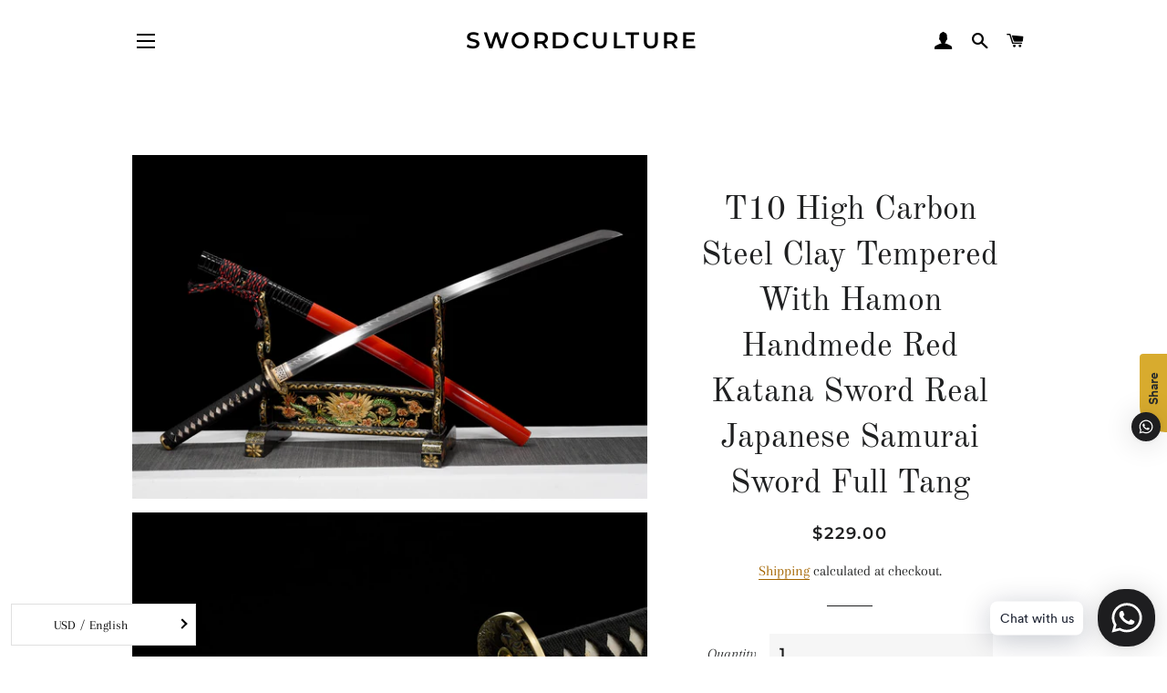

--- FILE ---
content_type: application/x-javascript
request_url: https://sz-sino-study.oss-cn-shenzhen.aliyuncs.com/adtool-web-script/v1/AW-10928960772-_-DaEaCOmrwJsYEITqqtso/tKOP4umNE2EI1TLrcTOzsFeD5A-Fm5yZTpJ83tLBupGnrRb7KAi_sOyFSRzFNCGEkNSlOksXW7Ez9exMKkhpow==/script.js?shop=yixi77.myshopify.com
body_size: 882
content:
(function() {
  var gt = globalThis || window;
  if (!( typeof gt.AD_TOOL_V1_SCRIPTS === 'object' && gt.AD_TOOL_V1_SCRIPTS != null )) {
    gt.AD_TOOL_V1_SCRIPTS = {};
  }
  if ("AW-10928960772/DaEaCOmrwJsYEITqqtso" in gt.AD_TOOL_V1_SCRIPTS) {
    return;
  }
  
  gt.AD_TOOL_V1_SCRIPTS["AW-10928960772/DaEaCOmrwJsYEITqqtso"] = [{"pixelId":"AW-10928960772/DaEaCOmrwJsYEITqqtso","platform":"Google Conversion","eventTypes":["purchase"],"collection":0,"collectionTitle":"all-Main"}];
  
  var s = document.createElement('script');
  s.src = '//growth-static.sinoclick.com/track-code-sdk/sdk/sdk-0.0.1.js';
  s.type = 'text/javascript';
  s.onload = function() {
    var gt = globalThis || window;
    gt._spPixel(gt.AD_TOOL_V1_SCRIPTS["AW-10928960772/DaEaCOmrwJsYEITqqtso"]);
  };
  
  var tag = document.getElementsByTagName('script')[0];
  tag.parentNode.insertBefore(s, tag);
})();

--- FILE ---
content_type: application/x-javascript
request_url: https://sz-sino-study.oss-cn-shenzhen.aliyuncs.com/adtool-web-script/v1/AW-10928960772-_-uFHZCOarwJsYEITqqtso/e7buZWOVOM33xjsjwhrA1RxYHikqPIf2RSbwtpoR_eh8mGrajTxacLA5ipJ_nO1Ggyt6yKFeeo3j5B6T7JkiB-RutqaXCVatF5spajyhcsw=/script.js?shop=yixi77.myshopify.com
body_size: 883
content:
(function() {
  var gt = globalThis || window;
  if (!( typeof gt.AD_TOOL_V1_SCRIPTS === 'object' && gt.AD_TOOL_V1_SCRIPTS != null )) {
    gt.AD_TOOL_V1_SCRIPTS = {};
  }
  if ("AW-10928960772/uFHZCOarwJsYEITqqtso" in gt.AD_TOOL_V1_SCRIPTS) {
    return;
  }
  
  gt.AD_TOOL_V1_SCRIPTS["AW-10928960772/uFHZCOarwJsYEITqqtso"] = [{"pixelId":"AW-10928960772/uFHZCOarwJsYEITqqtso","platform":"Google Conversion","eventTypes":["page_view"],"collectionTitle":"all-Main","collection":0}];
  
  var s = document.createElement('script');
  s.src = '//growth-static.sinoclick.com/track-code-sdk/sdk/sdk-0.0.1.js';
  s.type = 'text/javascript';
  s.onload = function() {
    var gt = globalThis || window;
    gt._spPixel(gt.AD_TOOL_V1_SCRIPTS["AW-10928960772/uFHZCOarwJsYEITqqtso"]);
  };
  
  var tag = document.getElementsByTagName('script')[0];
  tag.parentNode.insertBefore(s, tag);
})();